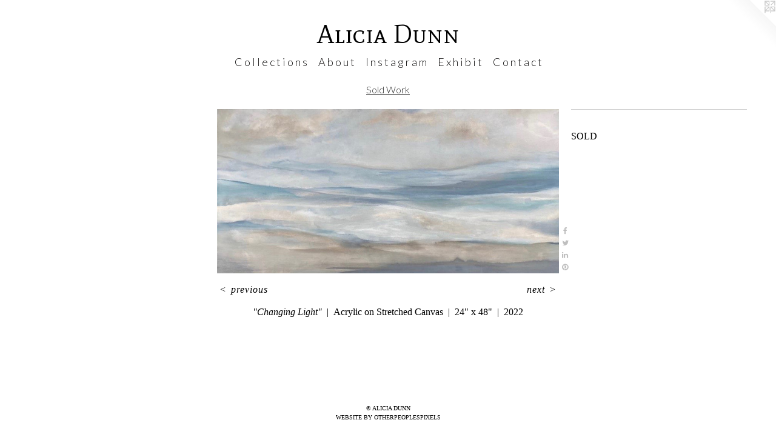

--- FILE ---
content_type: text/html;charset=utf-8
request_url: https://aliciadunnart.com/artwork/5009028-%22Changing%20Light%22.html
body_size: 3712
content:
<!doctype html><html class="no-js a-image mobile-title-align--center has-mobile-menu-link--above l-simple has-text-next-to-media p-artwork has-page-nav mobile-menu-align--center has-wall-text "><head><meta charset="utf-8" /><meta content="IE=edge" http-equiv="X-UA-Compatible" /><meta http-equiv="X-OPP-Site-Id" content="30468" /><meta http-equiv="X-OPP-Revision" content="13152" /><meta http-equiv="X-OPP-Locke-Environment" content="production" /><meta http-equiv="X-OPP-Locke-Release" content="v0.0.141" /><title>Alicia Dunn</title><link rel="canonical" href="https://aliciadunnart.com/artwork/5009028-%22Changing%20Light%22.html" /><meta content="website" property="og:type" /><meta property="og:url" content="https://aliciadunnart.com/artwork/5009028-%22Changing%20Light%22.html" /><meta property="og:title" content="&quot;Changing Light&quot;" /><meta content="width=device-width, initial-scale=1" name="viewport" /><link type="text/css" rel="stylesheet" href="//cdnjs.cloudflare.com/ajax/libs/normalize/3.0.2/normalize.min.css" /><link type="text/css" rel="stylesheet" media="only all" href="//maxcdn.bootstrapcdn.com/font-awesome/4.3.0/css/font-awesome.min.css" /><link type="text/css" rel="stylesheet" media="not all and (min-device-width: 600px) and (min-device-height: 600px)" href="/release/locke/production/v0.0.141/css/small.css" /><link type="text/css" rel="stylesheet" media="only all and (min-device-width: 600px) and (min-device-height: 600px)" href="/release/locke/production/v0.0.141/css/large-simple.css" /><link type="text/css" rel="stylesheet" media="not all and (min-device-width: 600px) and (min-device-height: 600px)" href="/r17685849860000013152/css/small-site.css" /><link type="text/css" rel="stylesheet" media="only all and (min-device-width: 600px) and (min-device-height: 600px)" href="/r17685849860000013152/css/large-site.css" /><link type="text/css" rel="stylesheet" media="only all and (min-device-width: 600px) and (min-device-height: 600px)" href="//fonts.googleapis.com/css?family=Lato:300" /><link type="text/css" rel="stylesheet" media="only all and (min-device-width: 600px) and (min-device-height: 600px)" href="//fonts.googleapis.com/css?family=Mate+SC:400" /><link type="text/css" rel="stylesheet" media="not all and (min-device-width: 600px) and (min-device-height: 600px)" href="//fonts.googleapis.com/css?family=Lato:300&amp;text=MENUHomeC%20lctinsAbuIagrxh" /><link type="text/css" rel="stylesheet" media="not all and (min-device-width: 600px) and (min-device-height: 600px)" href="//fonts.googleapis.com/css?family=Mate+SC:400&amp;text=Alica%20Dun" /><script>window.OPP = window.OPP || {};
OPP.modernMQ = 'only all';
OPP.smallMQ = 'not all and (min-device-width: 600px) and (min-device-height: 600px)';
OPP.largeMQ = 'only all and (min-device-width: 600px) and (min-device-height: 600px)';
OPP.downURI = '/x/4/6/8/30468/.down';
OPP.gracePeriodURI = '/x/4/6/8/30468/.grace_period';
OPP.imgL = function (img) {
  !window.lazySizes && img.onerror();
};
OPP.imgE = function (img) {
  img.onerror = img.onload = null;
  img.src = img.getAttribute('data-src');
  //img.srcset = img.getAttribute('data-srcset');
};</script><script src="/release/locke/production/v0.0.141/js/modernizr.js"></script><script src="/release/locke/production/v0.0.141/js/masonry.js"></script><script src="/release/locke/production/v0.0.141/js/respimage.js"></script><script src="/release/locke/production/v0.0.141/js/ls.aspectratio.js"></script><script src="/release/locke/production/v0.0.141/js/lazysizes.js"></script><script src="/release/locke/production/v0.0.141/js/large.js"></script><script src="/release/locke/production/v0.0.141/js/hammer.js"></script><script>if (!Modernizr.mq('only all')) { document.write('<link type="text/css" rel="stylesheet" href="/release/locke/production/v0.0.141/css/minimal.css">') }</script><meta name="google-site-verification" content="21gqrpo_YdAB2xIRPxP15spoVqXV3yJoUibhYTxPdB8" /><style>.media-max-width {
  display: block;
}

@media (min-height: 728px) {

  .media-max-width {
    max-width: 1060.0px;
  }

}

@media (max-height: 728px) {

  .media-max-width {
    max-width: 145.4901960784314vh;
  }

}</style><script>(function(i,s,o,g,r,a,m){i['GoogleAnalyticsObject']=r;i[r]=i[r]||function(){
(i[r].q=i[r].q||[]).push(arguments)},i[r].l=1*new Date();a=s.createElement(o),
m=s.getElementsByTagName(o)[0];a.async=1;a.src=g;m.parentNode.insertBefore(a,m)
})(window,document,'script','//www.google-analytics.com/analytics.js','ga');
ga('create', 'UA-23925483-1', 'auto');
ga('send', 'pageview');</script></head><body><a class=" logo hidden--small" href="http://otherpeoplespixels.com/ref/aliciadunnart.com" title="Website by OtherPeoplesPixels" target="_blank"></a><nav class=" hidden--large"><a id="mobile-menu-link" class="mobile-menu-link hidden--no-js hidden--large">MENU</a><ul class=" site-nav"><li class="nav-item nav-home "><a class="nav-link " href="/home.html">Home</a></li><li class="nav-item expanded nav-museum "><a class="nav-link " href="/section/235885.html">C o l l e c t i o n s</a><ul><li class="nav-gallery nav-item expanded "><a class="nav-link " href="/section/391105-Contemporary%20Landscape%20Art.html">Contemporary Landscape Art</a></li><li class="nav-gallery nav-item expanded "><a class="nav-link " href="/artwork/4931534-%e2%80%9cSo%20Much%20Unseen%e2%80%9d.html">Coastal Art</a></li><li class="nav-gallery nav-item expanded "><a class="nav-link " href="/section/431150-Neutrals.html">Neutrals</a></li><li class="nav-gallery nav-item expanded "><a class="nav-link " href="/section/391103-Mid%20Century%20Wall%20Art.html">Mid Century Wall Art</a></li><li class="nav-gallery nav-item expanded "><a class="nav-link " href="/section/398219-Modern%20Geometric%20Art.html">Modern Geometric Art</a></li><li class="nav-gallery nav-item expanded "><a class="nav-link " href="/section/391271-Figurative%20Painting.html">Figurative Painting</a></li><li class="nav-gallery nav-item expanded "><a class="nav-link " href="/section/507605-Collage.html">Collage</a></li><li class="nav-gallery nav-item expanded "><a class="nav-link " href="/section/412293-Surf%20Art.html">Surf Art</a></li><li class="nav-gallery nav-item expanded "><a class="nav-link " href="/section/402285-Modern%20Wood%20Wall%20Art.html">Modern Wood Wall Art</a></li><li class="nav-gallery nav-item expanded "><a class="selected nav-link " href="/section/431095-Sold%20Work.html">Sold Work</a></li></ul></li><li class="nav-flex1 nav-item "><a class="nav-link " href="/page/1-A%20b%20o%20u%20t.html">A b o u t</a></li><li class="nav-item nav-outside0 "><a target="_blank" class="nav-link " href="https://www.instagram.com/aliciadunnart/">I n s t a g r a m</a></li><li class="nav-news nav-item "><a class="nav-link " href="/news.html">E x h i b i t</a></li><li class="nav-item nav-contact "><a class="nav-link " href="/contact.html">C o n t a c t</a></li></ul></nav><header id="header"><a class=" site-title" href="/home.html"><span class=" site-title-text u-break-word">Alicia Dunn</span><div class=" site-title-media"></div></a></header><div class=" content"><nav class=" hidden--small" id="nav"><header><a class=" site-title" href="/home.html"><span class=" site-title-text u-break-word">Alicia Dunn</span><div class=" site-title-media"></div></a></header><ul class=" site-nav"><li class="nav-item nav-home "><a class="nav-link " href="/home.html">Home</a></li><li class="nav-item expanded nav-museum "><a class="nav-link " href="/section/235885.html">C o l l e c t i o n s</a><ul><li class="nav-gallery nav-item expanded "><a class="nav-link " href="/section/391105-Contemporary%20Landscape%20Art.html">Contemporary Landscape Art</a></li><li class="nav-gallery nav-item expanded "><a class="nav-link " href="/artwork/4931534-%e2%80%9cSo%20Much%20Unseen%e2%80%9d.html">Coastal Art</a></li><li class="nav-gallery nav-item expanded "><a class="nav-link " href="/section/431150-Neutrals.html">Neutrals</a></li><li class="nav-gallery nav-item expanded "><a class="nav-link " href="/section/391103-Mid%20Century%20Wall%20Art.html">Mid Century Wall Art</a></li><li class="nav-gallery nav-item expanded "><a class="nav-link " href="/section/398219-Modern%20Geometric%20Art.html">Modern Geometric Art</a></li><li class="nav-gallery nav-item expanded "><a class="nav-link " href="/section/391271-Figurative%20Painting.html">Figurative Painting</a></li><li class="nav-gallery nav-item expanded "><a class="nav-link " href="/section/507605-Collage.html">Collage</a></li><li class="nav-gallery nav-item expanded "><a class="nav-link " href="/section/412293-Surf%20Art.html">Surf Art</a></li><li class="nav-gallery nav-item expanded "><a class="nav-link " href="/section/402285-Modern%20Wood%20Wall%20Art.html">Modern Wood Wall Art</a></li><li class="nav-gallery nav-item expanded "><a class="selected nav-link " href="/section/431095-Sold%20Work.html">Sold Work</a></li></ul></li><li class="nav-flex1 nav-item "><a class="nav-link " href="/page/1-A%20b%20o%20u%20t.html">A b o u t</a></li><li class="nav-item nav-outside0 "><a target="_blank" class="nav-link " href="https://www.instagram.com/aliciadunnart/">I n s t a g r a m</a></li><li class="nav-news nav-item "><a class="nav-link " href="/news.html">E x h i b i t</a></li><li class="nav-item nav-contact "><a class="nav-link " href="/contact.html">C o n t a c t</a></li></ul><footer><div class=" copyright">© ALICIA DUNN</div><div class=" credit"><a href="http://otherpeoplespixels.com/ref/aliciadunnart.com" target="_blank">Website by OtherPeoplesPixels</a></div></footer></nav><main id="main"><div class=" page clearfix media-max-width"><h1 class="parent-title title"><a href="/section/235885.html" class="root title-segment hidden--small">C o l l e c t i o n s</a><span class=" title-sep hidden--small"> &gt; </span><a class=" title-segment" href="/section/431095-Sold%20Work.html">Sold Work</a></h1><div class=" media-and-info"><div class=" page-media-wrapper media"><a class=" page-media" title="&quot;Changing Light&quot;" href="/artwork/4944872-%e2%80%9cSomething%20of%20this%20Vision%e2%80%9d.html" id="media"><img data-aspectratio="1060/510" class="u-img " alt="coastal art, big wall art, san francisco, california, coastal, contemporary Abstract Art, circles, spheres, flowers, floral, jackson pollack, sunset, Ocean, modern, blue, orange, green, copper, turquoise, yellow, orange, contemporary art, abstract, san di" src="//img-cache.oppcdn.com/fixed/30468/assets/oi59IgDCqI145Ulg.jpg" srcset="//img-cache.oppcdn.com/img/v1.0/s:30468/t:QkxBTksrVEVYVCtIRVJF/p:12/g:tl/o:2.5/a:50/q:90/1060x510-oi59IgDCqI145Ulg.jpg/1060x510/3edba6f770e022c515632ac1302c3e2b.jpg 1060w,
//img-cache.oppcdn.com/img/v1.0/s:30468/t:QkxBTksrVEVYVCtIRVJF/p:12/g:tl/o:2.5/a:50/q:90/984x588-oi59IgDCqI145Ulg.jpg/984x473/4d2f64e134b1277f1eacb3966323b6c4.jpg 984w,
//img-cache.oppcdn.com/fixed/30468/assets/oi59IgDCqI145Ulg.jpg 640w" sizes="(max-device-width: 599px) 100vw,
(max-device-height: 599px) 100vw,
(max-width: 640px) 640px,
(max-height: 307px) 640px,
(max-width: 984px) 984px,
(max-height: 473px) 984px,
1060px" /></a><a class=" zoom-corner" style="display: none" id="zoom-corner"><span class=" zoom-icon fa fa-search-plus"></span></a><div class="share-buttons a2a_kit social-icons hidden--small" data-a2a-title="&quot;Changing Light&quot;" data-a2a-url="https://aliciadunnart.com/artwork/5009028-%22Changing%20Light%22.html"><a class="u-img-link a2a_button_facebook share-button "><span class="facebook social-icon fa-facebook fa "></span></a><a class="u-img-link share-button a2a_button_twitter "><span class="twitter fa-twitter social-icon fa "></span></a><a class="u-img-link share-button a2a_button_linkedin "><span class="linkedin social-icon fa-linkedin fa "></span></a><a class="u-img-link a2a_button_pinterest share-button "><span class="fa-pinterest social-icon pinterest fa "></span></a></div></div><div class=" info border-color"><div class=" wall-text border-color"><div class=" wt-item wt-title">"Changing Light"</div><div class=" wt-item wt-media">Acrylic on Stretched Canvas</div><div class=" wt-item wt-dimensions">24" x 48"</div><div class=" wt-item wt-date">2022</div></div><div class=" page-nav hidden--small border-color clearfix"><a class=" prev" id="artwork-prev" href="/artwork/4959304-%e2%80%9cBetween%20Words%e2%80%9d.html">&lt; <span class=" m-hover-show">previous</span></a> <a class=" next" id="artwork-next" href="/artwork/4944872-%e2%80%9cSomething%20of%20this%20Vision%e2%80%9d.html"><span class=" m-hover-show">next</span> &gt;</a></div></div></div><div class="description wordy t-multi-column u-columns-1 u-break-word border-color description-1 hr-before--small"><p>SOLD <br clear="none" /> <br clear="none" /> </p></div><div class="share-buttons a2a_kit social-icons hidden--large" data-a2a-title="&quot;Changing Light&quot;" data-a2a-url="https://aliciadunnart.com/artwork/5009028-%22Changing%20Light%22.html"><a class="u-img-link a2a_button_facebook share-button "><span class="facebook social-icon fa-facebook fa "></span></a><a class="u-img-link share-button a2a_button_twitter "><span class="twitter fa-twitter social-icon fa "></span></a><a class="u-img-link share-button a2a_button_linkedin "><span class="linkedin social-icon fa-linkedin fa "></span></a><a class="u-img-link a2a_button_pinterest share-button "><span class="fa-pinterest social-icon pinterest fa "></span></a></div></div></main></div><footer><div class=" copyright">© ALICIA DUNN</div><div class=" credit"><a href="http://otherpeoplespixels.com/ref/aliciadunnart.com" target="_blank">Website by OtherPeoplesPixels</a></div></footer><div class=" modal zoom-modal" style="display: none" id="zoom-modal"><style>@media (min-aspect-ratio: 106/51) {

  .zoom-media {
    width: auto;
    max-height: 510px;
    height: 100%;
  }

}

@media (max-aspect-ratio: 106/51) {

  .zoom-media {
    height: auto;
    max-width: 1060px;
    width: 100%;
  }

}
@supports (object-fit: contain) {
  img.zoom-media {
    object-fit: contain;
    width: 100%;
    height: 100%;
    max-width: 1060px;
    max-height: 510px;
  }
}</style><div class=" zoom-media-wrapper"><img onerror="OPP.imgE(this);" onload="OPP.imgL(this);" data-src="//img-cache.oppcdn.com/fixed/30468/assets/oi59IgDCqI145Ulg.jpg" data-srcset="//img-cache.oppcdn.com/img/v1.0/s:30468/t:QkxBTksrVEVYVCtIRVJF/p:12/g:tl/o:2.5/a:50/q:90/1060x510-oi59IgDCqI145Ulg.jpg/1060x510/3edba6f770e022c515632ac1302c3e2b.jpg 1060w,
//img-cache.oppcdn.com/img/v1.0/s:30468/t:QkxBTksrVEVYVCtIRVJF/p:12/g:tl/o:2.5/a:50/q:90/984x588-oi59IgDCqI145Ulg.jpg/984x473/4d2f64e134b1277f1eacb3966323b6c4.jpg 984w,
//img-cache.oppcdn.com/fixed/30468/assets/oi59IgDCqI145Ulg.jpg 640w" data-sizes="(max-device-width: 599px) 100vw,
(max-device-height: 599px) 100vw,
(max-width: 640px) 640px,
(max-height: 307px) 640px,
(max-width: 984px) 984px,
(max-height: 473px) 984px,
1060px" class="zoom-media lazyload hidden--no-js " alt="coastal art, big wall art, san francisco, california, coastal, contemporary Abstract Art, circles, spheres, flowers, floral, jackson pollack, sunset, Ocean, modern, blue, orange, green, copper, turquoise, yellow, orange, contemporary art, abstract, san di" /><noscript><img class="zoom-media " alt="coastal art, big wall art, san francisco, california, coastal, contemporary Abstract Art, circles, spheres, flowers, floral, jackson pollack, sunset, Ocean, modern, blue, orange, green, copper, turquoise, yellow, orange, contemporary art, abstract, san di" src="//img-cache.oppcdn.com/fixed/30468/assets/oi59IgDCqI145Ulg.jpg" /></noscript></div></div><div class=" offline"></div><script src="/release/locke/production/v0.0.141/js/small.js"></script><script src="/release/locke/production/v0.0.141/js/artwork.js"></script><script>var a2a_config = a2a_config || {};a2a_config.prioritize = ['facebook','twitter','linkedin','googleplus','pinterest','instagram','tumblr','share'];a2a_config.onclick = 1;(function(){  var a = document.createElement('script');  a.type = 'text/javascript'; a.async = true;  a.src = '//static.addtoany.com/menu/page.js';  document.getElementsByTagName('head')[0].appendChild(a);})();</script><script>window.oppa=window.oppa||function(){(oppa.q=oppa.q||[]).push(arguments)};oppa('config','pathname','production/v0.0.141/30468');oppa('set','g','true');oppa('set','l','simple');oppa('set','p','artwork');oppa('set','a','image');oppa('rect','m','media','');oppa('send');</script><script async="" src="/release/locke/production/v0.0.141/js/analytics.js"></script><script src="https://otherpeoplespixels.com/static/enable-preview.js"></script></body></html>

--- FILE ---
content_type: text/css;charset=utf-8
request_url: https://aliciadunnart.com/r17685849860000013152/css/small-site.css
body_size: 377
content:
body {
  background-color: #FFFFFF;
  font-weight: normal;
  font-style: normal;
  font-family: "Palatino Linotype", "Book Antiqua3", "Palatino", serif;
}

body {
  color: #000000;
}

main a {
  color: #040404;
}

main a:hover {
  text-decoration: underline;
  color: #1d1d1d;
}

main a:visited {
  color: #1d1d1d;
}

.site-title, .mobile-menu-icon {
  color: #000000;
}

.site-nav, .mobile-menu-link, nav:before, nav:after {
  color: #0A0909;
}

.site-nav a {
  color: #0A0909;
}

.site-nav a:hover {
  text-decoration: none;
  color: #252121;
}

.site-nav a:visited {
  color: #0A0909;
}

.site-nav a.selected {
  color: #252121;
}

.site-nav:hover a.selected {
  color: #0A0909;
}

footer {
  color: #000000;
}

footer a {
  color: #040404;
}

footer a:hover {
  text-decoration: underline;
  color: #1d1d1d;
}

footer a:visited {
  color: #1d1d1d;
}

.title, .news-item-title, .flex-page-title {
  color: #2b2b2b;
}

.title a {
  color: #2b2b2b;
}

.title a:hover {
  text-decoration: none;
  color: #454545;
}

.title a:visited {
  color: #2b2b2b;
}

.hr, .hr-before:before, .hr-after:after, .hr-before--small:before, .hr-before--large:before, .hr-after--small:after, .hr-after--large:after {
  border-top-color: #666666;
}

.button {
  background: #040404;
  color: #FFFFFF;
}

.social-icon {
  background-color: #000000;
  color: #FFFFFF;
}

.welcome-modal {
  background-color: #FFFFFF;
}

.site-title {
  font-family: "Mate SC", sans-serif;
  font-style: normal;
  font-weight: 400;
}

nav {
  font-family: "Lato", sans-serif;
  font-style: normal;
  font-weight: 300;
}

.wordy {
  text-align: left;
}

.site-title {
  font-size: 2.3125rem;
}

footer .credit a {
  color: #000000;
}

--- FILE ---
content_type: text/css; charset=utf-8
request_url: https://fonts.googleapis.com/css?family=Lato:300&text=MENUHomeC%20lctinsAbuIagrxh
body_size: -449
content:
@font-face {
  font-family: 'Lato';
  font-style: normal;
  font-weight: 300;
  src: url(https://fonts.gstatic.com/l/font?kit=S6u9w4BMUTPHh7USewqFHi_o38QVr7cdnoeIQtrMWjdNP7lkQl51XavKqV0O&skey=91f32e07d083dd3a&v=v25) format('woff2');
}
